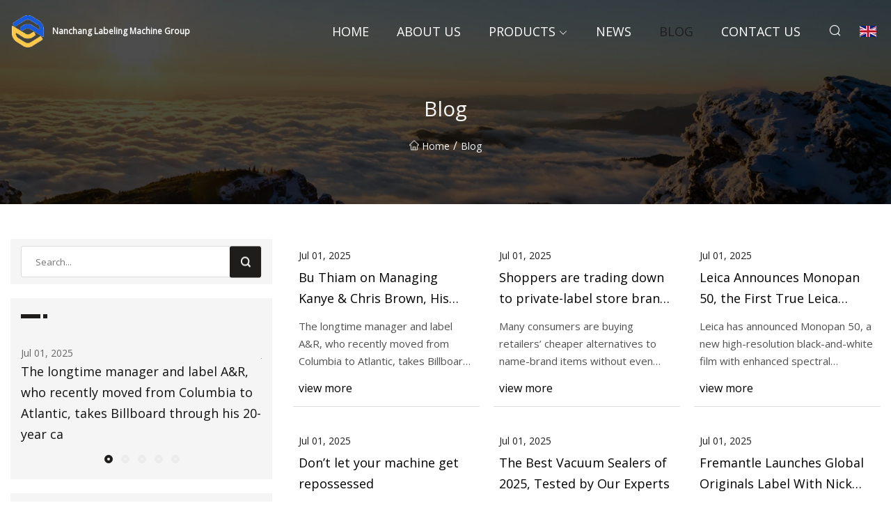

--- FILE ---
content_type: text/html; charset=utf-8
request_url: https://www.shstar6.com/blog.html
body_size: 4891
content:
<!doctype html>
<html lang="en">
<head>
<meta charset="utf-8" />
<title>Blog - Nanchang Labeling Machine Group</title>
<meta name="description" content="Blog" />
<meta name="keywords" content="Blog" />
<meta name="viewport" content="width=device-width, initial-scale=1.0" />
<meta name="application-name" content="Nanchang Labeling Machine Group" />
<meta name="twitter:card" content="summary" />
<meta name="twitter:title" content="Blog - Nanchang Labeling Machine Group" />
<meta name="twitter:description" content="Blog" />
<meta name="twitter:image" content="https://www.shstar6.com/uploadimg/logo41400.png" />
<meta http-equiv="X-UA-Compatible" content="IE=edge" />
<meta property="og:site_name" content="Nanchang Labeling Machine Group" />
<meta property="og:type" content="article" />
<meta property="og:title" content="Blog - Nanchang Labeling Machine Group" />
<meta property="og:description" content="Blog" />
<meta property="og:url" content="https://www.shstar6.com/blog.html" />
<meta property="og:image" content="https://www.shstar6.com/uploadimg/logo41400.png" />
<link href="https://www.shstar6.com/blog.html" rel="canonical" />
<link href="https://www.shstar6.com/uploadimg/ico41400.png" rel="shortcut icon" type="image/x-icon" />
<link href="https://fonts.googleapis.com" rel="preconnect" />
<link href="https://fonts.gstatic.com" rel="preconnect" crossorigin />
<link href="https://fonts.googleapis.com/css2?family=Open+Sans&display=swap" rel="stylesheet" />
<link href="/themes/sydney/toast.css" rel="stylesheet" />
<link href="/themes/sydney/swiper.min.css" rel="stylesheet" />
<link href="/themes/sydney/black/style.css" rel="stylesheet" />
<link href="/themes/sydney/black/page.css" rel="stylesheet" />
<script type="application/ld+json">
[{
"@context": "https://schema.org/",
"@type": "BreadcrumbList",
"itemListElement": [{
"@type": "ListItem",
"name": "Home",
"position": 1,
"item": "https://www.shstar6.com/"},{
"@type": "ListItem",
"name": "Blog",
"position": 2,
"item": "https://www.shstar6.com/blog.html"
}]}]
</script>
</head>
<body class="index">
<!-- header -->
<header>
  <div class="container">
    <div class="head-logo"><a href="/" title="Nanchang Labeling Machine Group"><img src="/uploadimg/logo41400.png" width="50" height="50" class="logo" alt="Nanchang Labeling Machine Group"><span>Nanchang Labeling Machine Group</span></a></div>
    <div class="menu-btn"><em></em><em></em><em></em></div>
    <div class="head-content">
      <nav class="nav">
        <ul>
          <li><a href="/">Home</a></li>
          <li><a href="/about-us.html">About us</a></li>
          <li><a href="/products.html">Products</a><em class="iconfont icon-xiangxia"></em>
            <ul class="submenu">
              <li><a href="/labeling-machine.html">Labeling Machine</a></li>
              <li><a href="/maching-equipment.html">Maching Equipment</a></li>
              <li><a href="/roll-film-bags-labels.html">Roll Film&amp;Bags&amp;Labels</a></li>
              <li><a href="/vffs-packaging-machine.html">VFFS Packaging Machine</a></li>
              <li><a href="/powder-filling-machine.html">Powder Filling Machine</a></li>
              <li><a href="/vacuum-packing-machine.html">Vacuum Packing Machine</a></li>
              <li><a href="/capping-canning-machine.html">Capping&amp;canning Machine</a></li>
              <li><a href="/granule-filling-machine.html">Granule Filling Machine</a></li>
              <li><a href="/liquid-paste-filling-machine.html">Liquid/Paste Filling Machine</a></li>
              <li><a href="/label.html">Label</a></li>
              <li><a href="/roll-film.html">Roll Film</a></li>
              <li><a href="/checkweigher.html">Checkweigher</a></li>
            </ul>
          </li>
          <li><a href="/news.html">News</a></li>
          <li class="active"><a href="/blog.html">Blog</a></li>
          <li><a href="/contact-us.html">Contact us</a></li>
        </ul>
      </nav>
      <div class="head-search"><em class="iconfont icon-sousuo"></em></div>
      <div class="search-input">
        <input type="text" placeholder="Click Search" id="txtSearch" autocomplete="off">
        <div class="search-btn" onClick="SearchProBtn()"><em class="iconfont icon-sousuo" aria-hidden="true"></em></div>
      </div>
      <div class="languagelist">
        <div title="Language" class="languagelist-icon"><span>Language</span></div>
        <div class="languagelist-drop"><span class="languagelist-arrow"></span>
          <ul class="languagelist-wrap">
             <li class="languagelist-active"><a href="https://www.shstar6.com/blog.html"><img src="/themes/sydney/images/language/en.png" width="24" height="16" alt="English" title="en">English</a></li>
                                    <li>
                                        <a href="https://fr.shstar6.com/blog.html">
                                            <img src="/themes/sydney/images/language/fr.png" width="24" height="16" alt="Français" title="fr">
                                            Français
                                        </a>
                                    </li>
                                    <li>
                                        <a href="https://de.shstar6.com/blog.html">
                                            <img src="/themes/sydney/images/language/de.png" width="24" height="16" alt="Deutsch" title="de">
                                            Deutsch
                                        </a>
                                    </li>
                                    <li>
                                        <a href="https://es.shstar6.com/blog.html">
                                            <img src="/themes/sydney/images/language/es.png" width="24" height="16" alt="Español" title="es">
                                            Español
                                        </a>
                                    </li>
                                    <li>
                                        <a href="https://it.shstar6.com/blog.html">
                                            <img src="/themes/sydney/images/language/it.png" width="24" height="16" alt="Italiano" title="it">
                                            Italiano
                                        </a>
                                    </li>
                                    <li>
                                        <a href="https://pt.shstar6.com/blog.html">
                                            <img src="/themes/sydney/images/language/pt.png" width="24" height="16" alt="Português" title="pt">
                                            Português
                                        </a>
                                    </li>
                                    <li>
                                        <a href="https://ja.shstar6.com/blog.html"><img src="/themes/sydney/images/language/ja.png" width="24" height="16" alt="日本語" title="ja"> 日本語</a>
                                    </li>
                                    <li>
                                        <a href="https://ko.shstar6.com/blog.html"><img src="/themes/sydney/images/language/ko.png" width="24" height="16" alt="한국어" title="ko"> 한국어</a>
                                    </li>
                                    <li>
                                        <a href="https://ru.shstar6.com/blog.html"><img src="/themes/sydney/images/language/ru.png" width="24" height="16" alt="Русский" title="ru"> Русский</a>
                                    </li>
          </ul>
        </div>
      </div>
    </div>
  </div>
</header>
<main>
  <div class="inner-banner"><img src="/themes/sydney/images/inner-banner.webp" alt="Blog">
    <div class="inner-content">
      <h1>Blog</h1>
      <div class="inner-content-nav"><a href="/"><img src="/themes/sydney/images/pagenav-homeicon.webp" alt="Home">Home</a> / <span>Blog</span></div>
    </div>
  </div>
  <div class="container">
    <div class="page-main">
      <div class="page-aside">
        <div class="page-search">
          <input type="text" placeholder="Search..." id="txtSearch" autocomplete="off">
          <div class="page-search-btn" onClick="SearchProBtn()"><img src="/themes/sydney/images/page-search.webp" alt="search"></div>
        </div>
        <div class="page-recent">
          <div class="page-aside-item-title"><span class="wrie-style"></span></div>
          <div class="swiper">
            <div class="swiper-wrapper">              <div class="swiper-slide"><a href="/blog/bu-thiam-on-managing-kanye-amp-chris-brown-his-label-amp-more-interview.html">
                <div class="swiper-text">
                  <p>Jul 01, 2025</p>
                  <p>The longtime manager and label A&R, who recently moved from Columbia to Atlantic, takes Billboard through his 20-year ca</p>
                </div>
                </a></div>
              <div class="swiper-slide"><a href="/blog/shoppers-are-trading-down-to-privatelabel-store-brands-without-even-realizing-it.html">
                <div class="swiper-text">
                  <p>Jul 01, 2025</p>
                  <p>Many consumers are buying retailers’ cheaper alternatives to name-brand items without even meaning to. So-called private</p>
                </div>
                </a></div>
              <div class="swiper-slide"><a href="/blog/leica-announces-monopan-50-the-first-true-leica-35mm-film-petapixel.html">
                <div class="swiper-text">
                  <p>Jul 01, 2025</p>
                  <p>Leica has announced Monopan 50, a new high-resolution black-and-white film with enhanced spectral sensitivity. It is the</p>
                </div>
                </a></div>
              <div class="swiper-slide"><a href="/blog/dont-let-your-machine-get-repossessed.html">
                <div class="swiper-text">
                  <p>Jul 01, 2025</p>
                  <p>Losing your machine to a repossession should only happen if you are out of options.serts/iStock Photos/Getty Images Plus</p>
                </div>
                </a></div>
              <div class="swiper-slide"><a href="/blog/the-best-vacuum-sealers-of-2025-tested-by-our-experts.html">
                <div class="swiper-text">
                  <p>Jul 01, 2025</p>
                  <p>By Mary Henn Tested by Sarah Farmer and Sarah Tramonte Taste of Home's Editorial Process Updated on Jun. 24, 2025 Whethe</p>
                </div>
                </a></div>
</div>
            <div class="swiper-pagination"></div>
          </div>
        </div>
        <div class="page-inquiry">
          <div class="page-aside-item-title"><span class="wrie-style"></span>SEND YOUR INQUIRY</div>
          <div class="page-inquiry-bottom">
            <input type="hidden" id="in-domain" value="shstar6.com">
            <input type="text" placeholder="Name" id="in-name">
            <input type="text" placeholder="Email" id="in-email">
            <input type="text" placeholder="Phone" id="in-phone">
            <input type="text" placeholder="Message" id="in-content">
            <div class="subbtn" id="SubmitName" onclick="SendInquiry()">SUBMIT</div>
          </div>
        </div>
      </div>
      <div class="page-content">
        <div class="news">          <ul class="list0">
            <li class="news-item"><a href="/blog/bu-thiam-on-managing-kanye-amp-chris-brown-his-label-amp-more-interview.html">
              <div class="news-item-bottom">
                <p class="news-time"><em></em>Jul 01, 2025 </p>
                <p class="title">Bu Thiam on Managing Kanye &amp; Chris Brown, His Label &amp; More: Interview</p>
                <p class="introduce">The longtime manager and label A&R, who recently moved from Columbia to Atlantic, takes Billboard through his 20-year ca</p>
                <span class="view-btn">view more</span>
              </div>
            </a></li>
            <li class="news-item"><a href="/blog/shoppers-are-trading-down-to-privatelabel-store-brands-without-even-realizing-it.html">
              <div class="news-item-bottom">
                <p class="news-time"><em></em>Jul 01, 2025 </p>
                <p class="title">Shoppers are trading down to private-label store brands without even realizing it</p>
                <p class="introduce">Many consumers are buying retailers’ cheaper alternatives to name-brand items without even meaning to. So-called private</p>
                <span class="view-btn">view more</span>
              </div>
            </a></li>
            <li class="news-item"><a href="/blog/leica-announces-monopan-50-the-first-true-leica-35mm-film-petapixel.html">
              <div class="news-item-bottom">
                <p class="news-time"><em></em>Jul 01, 2025 </p>
                <p class="title">Leica Announces Monopan 50, the First True Leica 35mm Film | PetaPixel</p>
                <p class="introduce">Leica has announced Monopan 50, a new high-resolution black-and-white film with enhanced spectral sensitivity. It is the</p>
                <span class="view-btn">view more</span>
              </div>
            </a></li>
            <li class="news-item"><a href="/blog/dont-let-your-machine-get-repossessed.html">
              <div class="news-item-bottom">
                <p class="news-time"><em></em>Jul 01, 2025 </p>
                <p class="title">Don’t let your machine get repossessed</p>
                <p class="introduce">Losing your machine to a repossession should only happen if you are out of options.serts/iStock Photos/Getty Images Plus</p>
                <span class="view-btn">view more</span>
              </div>
            </a></li>
            <li class="news-item"><a href="/blog/the-best-vacuum-sealers-of-2025-tested-by-our-experts.html">
              <div class="news-item-bottom">
                <p class="news-time"><em></em>Jul 01, 2025 </p>
                <p class="title">The Best Vacuum Sealers of 2025, Tested by Our Experts</p>
                <p class="introduce">By Mary Henn Tested by Sarah Farmer and Sarah Tramonte Taste of Home's Editorial Process Updated on Jun. 24, 2025 Whethe</p>
                <span class="view-btn">view more</span>
              </div>
            </a></li>
            <li class="news-item"><a href="/blog/fremantle-launches-global-originals-label-with-nick-mather.html">
              <div class="news-item-bottom">
                <p class="news-time"><em></em>Jul 01, 2025 </p>
                <p class="title">Fremantle Launches Global Originals Label With Nick Mather</p>
                <p class="introduce">EXCLUSIVE: The co-creator of Netflix smash Million Dollar Secret and the BBC’s Pointless is heading to Fremantle to over</p>
                <span class="view-btn">view more</span>
              </div>
            </a></li>
            <li class="news-item"><a href="/blog/the-abv-on-your-wines-label-might-be-lying-to-you.html">
              <div class="news-item-bottom">
                <p class="news-time"><em></em>Jun 30, 2025 </p>
                <p class="title">The ABV on Your Wine’s Label Might Be Lying to You</p>
                <p class="introduce">Federal law allows for a margin of error on wine alcohol labeling, but are producers taking liberties that mislead drink</p>
                <span class="view-btn">view more</span>
              </div>
            </a></li>
            <li class="news-item"><a href="/blog/grinding-north-america-renews-partnership-with-dynamic-machine-todays-medical-developments.html">
              <div class="news-item-bottom">
                <p class="news-time"><em></em>Jun 30, 2025 </p>
                <p class="title">Grinding North America renews partnership with Dynamic Machine - Today's Medical Developments</p>
                <p class="introduce">Posted by Elizabeth Engler Modic, Editorial Director - Manufacturing Group GRINDING North America Inc., a subsidiary of </p>
                <span class="view-btn">view more</span>
              </div>
            </a></li>
            <li class="news-item"><a href="/blog/leica-announces-monopan-50-bampw-35mm-film-stock-capture-magazine.html">
              <div class="news-item-bottom">
                <p class="news-time"><em></em>Jun 30, 2025 </p>
                <p class="title">Leica announces Monopan 50 B&amp;W 35mm film stock - Capture magazine</p>
                <p class="introduce">It's interesting that Leica has launched a 50 ISO film rather than a 400 ISO option. Leicas are traditionally renowned f</p>
                <span class="view-btn">view more</span>
              </div>
            </a></li>
            <li class="news-item"><a href="/blog/johns-hopkins-engineering-students-invent-printer-for-maryland-brewerys-braille-labels-cbs-baltimore.html">
              <div class="news-item-bottom">
                <p class="news-time"><em></em>Jun 29, 2025 </p>
                <p class="title">
    Johns Hopkins engineering students invent printer for Maryland brewery's braille labels - CBS Baltimore</p>
                <p class="introduce">Updated on: June 28, 2025 / 4:53 PM EDT / CBS Baltimore Engineering students at Johns Hopkins University invented a prin</p>
                <span class="view-btn">view more</span>
              </div>
            </a></li>
            <li class="news-item"><a href="/blog/im-still-smiling-days-after-using-the-fujifilm-x-halfs-film-roll-mode-its-the-cutest-camera-feature-ive-tested-in-years.html">
              <div class="news-item-bottom">
                <p class="news-time"><em></em>Jun 29, 2025 </p>
                <p class="title">I’m still smiling days after using the Fujifilm X half’s film roll mode – it’s the cutest camera feature I’ve tested in years</p>
                <p class="introduce">When you buy through links on our articles, Future and its syndication partners may earn a commission. Fujifilm's X half</p>
                <span class="view-btn">view more</span>
              </div>
            </a></li>
            <li class="news-item"><a href="/blog/formfillseal-machines-market-size-share-cagr-of-66.html">
              <div class="news-item-bottom">
                <p class="news-time"><em></em>Jun 29, 2025 </p>
                <p class="title">Form-Fill-Seal Machines Market Size, Share | CAGR of 6.6%</p>
                <p class="introduce">Home ➤ Manufacturing ➤ Engineering | Equipment and Machinery ➤ Global Form-Fill-Seal Machines Market Quick Navigation Th</p>
                <span class="view-btn">view more</span>
              </div>
            </a></li>
          </ul>
          <div class="page-cut">
            <div><a href="/blog.html" class="page-cut-num active">1</a><a href="/blog2.html" class="page-cut-num">2</a><a href="/blog3.html" class="page-cut-num">3</a><a href="/blog4.html" class="page-cut-num">4</a><a href="/blog5.html" class="page-cut-num">5</a><a href="/blog6.html" class="page-cut-num">6</a><a href="/blog7.html" class="page-cut-num">7</a> <a href="/blog2.html" class="page-cut-next"><em class="iconfont iconfont icon-zhixiangyou"></em></a></div>
          </div>
</div>
      </div>
    </div>
  </div>
</main>

<!-- footer -->
<footer>
  <div class="foot-top">
    <div class="container">
      <div class="left">
        <div class="title">Your Golf Stadium Perfect Selection</div>
        <div class="text">Sign up for our monthly newsletter for the latest news &amp; articles</div>
      </div>
      <div class="right"><a href="/contact-us.html" class="more">Contact us <em class="iconfont icon-zhixiangyou"></em></a></div>
    </div>
  </div>
  <div class="container">
    <div class="foot-item foot-item1">
      <div class="foot-title">SOCIAL SHARE</div>
      <div class="foot-share">
        <a href="/" rel="nofollow" title="facebook"><em class="iconfont icon-facebook"></em></a>
        <a href="/" rel="nofollow" title="linkedin"><em class="iconfont icon-linkedin"></em></a>
        <a href="/" rel="nofollow" title="twitter"><em class="iconfont icon-twitter-fill"></em></a>
        <a href="/" rel="nofollow" title="youtube"><em class="iconfont icon-youtube"></em></a>
        <a href="/" rel="nofollow" title="instagram"><em class="iconfont icon-instagram"></em></a>
        <a href="/" rel="nofollow" title="TikTok"><em class="iconfont icon-icon_TikTok"></em></a>
      </div>
    </div>
    <div class="foot-item foot-item2">
      <div class="foot-title">LINKS</div>
      <ul>
        <li><a href="/">Home</a></li>
        <li><a href="/about-us.html">About us</a></li>
        <li><a href="/products.html">Products</a></li>
        <li><a href="/news.html">News</a></li>
        <li><a href="/blog.html">Blog</a></li>
        <li><a href="/contact-us.html">Contact us</a></li>
        <li><a href="/sitemap.xml">Sitemap</a></li>
        <li><a href="/privacy-policy.html">Privacy Policy</a></li>
      </ul>
    </div>
    <div class="foot-item foot-item3">
      <div class="foot-title">CATEGORIES</div>
      <ul>
        <li><a href="/labeling-machine.html">Labeling Machine</a></li>
        <li><a href="/maching-equipment.html">Maching Equipment</a></li>
        <li><a href="/roll-film-bags-labels.html">Roll Film&Bags&Labels</a></li>
        <li><a href="/vffs-packaging-machine.html">VFFS Packaging Machine</a></li>
        <li><a href="/powder-filling-machine.html">Powder Filling Machine</a></li>
        <li><a href="/vacuum-packing-machine.html">Vacuum Packing Machine</a></li>
        <li><a href="/capping-canning-machine.html">Capping&canning Machine</a></li>
        <li><a href="/granule-filling-machine.html">Granule Filling Machine</a></li>
      </ul>
    </div>
    <div class="foot-item foot-item4">
      <div class="foot-title">PARTNER COMPANY</div>
      <ul>
<li><a href="https://www.unicorntungsten.com/heavy-tungsten-alloy-w-ni-fe/" target="_blank">Tungsten Heavy Alloy Products manufacturers</a></li><li><a href="https://www.xxtsteels.com/erw-steel-pipe/" target="_blank">ChinaERWSteelsquarePipeManufacturs</a></li><li><a href="https://www.passca.net/directional-control-valves/" target="_blank">Directional Control Valves suppliers</a></li><li><a href="https://www.nantongsanli.com/" target="_blank">Nasal Oxygen Cannula</a></li><li><a href="https://www.eachstationery.com/pen/paper-pen/" target="_blank">Customized Paper Pen</a></li><li><a href="https://www.baistramed.com/" target="_blank">impression tray</a></li><li><a href="https://www.master-abrasive.com/" target="_blank">Ceramic Parts</a></li><li><a href="https://www.desiccant-pack.com/desiccant/silica-gel-desiccant/silica-gel-desiccants-for-moisture-absorption.html" target="_blank">Silica Gel Desiccants For Moisture Absorption suppliers</a></li>      </ul>
    </div>    
  </div>
  <div class="foot-copyright">
    <p>Copyright &copy; shstar6.com, all rights reserved.&nbsp;&nbsp;&nbsp;&nbsp;<a href="carry@shstar6.com" target=""><span class="__cf_email__" data-cfemail="87e4e6f5f5fec7f4eff4f3e6f5b1a9e4e8ea">[email&#160;protected]</span></a></p>
  </div>
  <div class="gotop"><em class="iconfont icon-xiangshang"></em></div>
</footer>
 
<!-- script -->
<script data-cfasync="false" src="/cdn-cgi/scripts/5c5dd728/cloudflare-static/email-decode.min.js"></script><script src="/themes/sydney/js/axios.min.js"></script>
<script src="/themes/sydney/js/jquery3.6.1.js"></script>
<script src="/themes/sydney/js/swiper.min.js"></script>
<script src="/themes/sydney/js/toast.js"></script>
<script src="/themes/sydney/js/vanilla-lazyload.js"></script>
<script src="/themes/sydney/js/style.js"></script>
<script src="/themes/sydney/js/page.js"></script>
<script src="/themes/sydney/js/contact.js"></script>
<script src="/themes/sydney/js/news.js"></script>
<script type="text/javascript" src="//info.53hu.net/traffic.js?id=08a984h6ak"></script>
<script defer src="https://static.cloudflareinsights.com/beacon.min.js/vcd15cbe7772f49c399c6a5babf22c1241717689176015" integrity="sha512-ZpsOmlRQV6y907TI0dKBHq9Md29nnaEIPlkf84rnaERnq6zvWvPUqr2ft8M1aS28oN72PdrCzSjY4U6VaAw1EQ==" data-cf-beacon='{"version":"2024.11.0","token":"ca6adcbeaa2a4ce48df46cb241a680ca","r":1,"server_timing":{"name":{"cfCacheStatus":true,"cfEdge":true,"cfExtPri":true,"cfL4":true,"cfOrigin":true,"cfSpeedBrain":true},"location_startswith":null}}' crossorigin="anonymous"></script>
</body>
</html>


--- FILE ---
content_type: text/css
request_url: https://www.shstar6.com/themes/sydney/black/style.css
body_size: 3142
content:
@charset "utf-8";@import url(/themes/sydney/fonts/iconfont.css);:root{--color:#1F1D1B}*{margin:0px;padding:0px;box-sizing:border-box;font-family:'Open Sans',sans-serif,Arial,Helvetica}img{max-width:100%;height:auto;vertical-align:bottom}a{color:inherit;text-decoration:none}a:hover{text-decoration:none}a,a:hover,a:active,a:visited,a:link,a:focus{-webkit-tap-highlight-color:rgba(0,0,0,0);-webkit-tap-highlight-color:transparent;outline:none;background:none;text-decoration:none}img.lazy{display:inline-block;opacity:0}img.lazy,img.tst{transition:opacity 0.6s,transform 0.3s ease}img.loaded{opacity:1}img:not([src]){visibility:hidden}.lazy-load{width:48px;height:48px;border-radius:50%;display:inline-block;position:relative;background:linear-gradient(0deg,rgba(255,61,0,0.2) 33%,#ff3d00 100%);animation:rotation 1s linear infinite;position:absolute;left:43%;top:43%;transform:translate(-50%,-50%)}.lazy-load::after{content:"";position:absolute;left:50%;top:50%;transform:translate(-50%,-50%);width:44px;height:44px;border-radius:50%;background:#FFF}.lazy-wrap{display:block;position:relative;overflow:hidden;transition:all 0.2s linear;border:1px solid #EEE}.lazy-wrap.lazy-loaded .lazy-load{-webkit-animation:none;animation:none;display:none}.lazy-wrap.lazy-loaded::after{padding-bottom:0px}@keyframes rotation{0%{transform:rotate(0deg)}100%{transform:rotate(360deg)}}.line1{display:-webkit-box;-webkit-box-orient:vertical;-webkit-line-clamp:1;overflow:hidden}.line2{display:-webkit-box;-webkit-box-orient:vertical;-webkit-line-clamp:2;overflow:hidden}.line3{display:-webkit-box;-webkit-box-orient:vertical;-webkit-line-clamp:3;overflow:hidden}.line4{display:-webkit-box;-webkit-box-orient:vertical;-webkit-line-clamp:4;overflow:hidden}.line5{display:-webkit-box;-webkit-box-orient:vertical;-webkit-line-clamp:5;overflow:hidden}body{font-size:16px;overflow-x:hidden;font-weight:400;line-height:1.7;position:relative}body.is-act{overflow:hidden}.container{width:100%;max-width:1600px;margin:0px auto;padding:0px 15px;position:relative}.index > main > section{padding:4% 0px;position:relative}header{width:100%;height:90px;background:rgba(0,0,0,0);transition:all 0.1s linear;position:fixed;top:0px;left:50%;transform:translateX(-50%);width:100%;z-index:999}header.act{background:rgba(0,0,0,0.8);height:66px;box-shadow:1px 2px 10px rgba(0,0,0,0.1)}header .container{height:100%;display:flex;align-items:center;justify-content:space-between}header .head-logo{max-width:100px;height:100%;position:relative;padding-right:10px}header .head-logo a{display:flex;align-items:center;width:100%;height:100%;padding:10px 0;color:#FFF}header .head-logo a img{max-height:50px;height:auto;width:auto}header .head-logo a span{font-weight:bold;font-size:18px;padding:0 10px;white-space: nowrap}header .menu-btn{display:none}header .head-content{display:flex;align-items:center;height:100%}header .head-content nav{height:100%;font-family:Lato}header .head-content nav > ul{display:flex;align-items:center;list-style:none;height:100%}header .head-content nav > ul > li{margin-right:40px;height:100%;position:relative}header .head-content nav > ul > li:hover .submenu{transition:transform 0.35s;transform:scaleY(1);opacity:1}header .head-content nav > ul > li.act .submenu{opacity:1;visibility:inherit;transform:translateY(0)}header .head-content nav > ul > li em{margin-left:4px;color:#FFF;font-size:14px}header .head-content nav > ul > li > a{height:100%;color:#FFF;font-size:18px;display:inline-flex;align-items:center;justify-content:center;text-transform:uppercase;white-space:nowrap}header .head-content nav > ul > li:hover > a,header .head-content nav > ul > li.active > a{color:var(--color)}header .head-content nav > ul > li .submenu{min-width:200px;position:absolute;top:100%;left:0;background:rgba(0,0,0,0.8);box-shadow:1px 2px 10px rgba(0,0,0,0.05);list-style:none;transform:scaleY(0);opacity:0;transform-origin:top}header .head-content nav > ul > li .submenu li{width:100%;height:auto;color:#FFF}header .head-content nav > ul > li .submenu li a{width:100%;height:100%;display:inline-block;padding:6px 10px}header .head-content nav > ul > li .submenu li a:hover{background:#000}header .head-content .head-search{height:100%;display:flex;align-items:center;justify-content:center;cursor:pointer;transition:all 0.1s linear;position:relative}header .head-content .head-search em{font-size:20px;color:#FFF}header .head-content .search-input{position:absolute;top:100%;right:60px;background:#FFF;display:flex;align-items:center;justify-content:center;box-shadow:2px 2px 4px rgba(0,0,0,0.2);opacity:0;transform:rotateX(90deg);visibility:hidden}header .head-content .search-input.active{transition:opacity 0.3s,transform 0.3s;visibility:visible;opacity:1;transform:rotateX(0);transform-origin:top}header .head-content .search-input input{width:200px;height:40px;padding-left:10px;font-size:16px;border:none;outline:none}header .head-content .search-input .search-btn{width:40px;height:40px;display:inline-flex;align-items:center;justify-content:center;cursor:pointer}header .head-content .search-input .search-btn em{font-size:22px;color:var(--darkcolor)}.languagelist{display:inline-block;position:relative;margin-left:25px}.languagelist-icon{display:block;width:100%;height:30px;line-height:30px;border:none;background:left center/24px no-repeat;background-image:url(/themes/sydney/images/languagelist.webp);cursor:pointer;padding:0px 14px 0px 30px;box-sizing:border-box;font-size:14px;position:relative;user-select:none}.languagelist-icon::before{content:"";display:block;position:absolute;right:0px;top:50%;width:6px;height:6px;border:0 solid #333;border-bottom-width:1px;border-left-width:1px;transform:rotate(-45deg);margin-top:-4px}.languagelist-drop{position:absolute;top:calc(100% + 26px);right:50%;transform:translateX(50%);background:#FFF;border:1px solid #ebeef5;border-radius:4px;box-shadow:0 2px 12px 0 rgba(0,0,0,0.1);z-index:9999;visibility:hidden;opacity:0;transition:opacity 0.3s,top 0.3s}.languagelist-drop.active{visibility:visible;opacity:1;top:calc(100% + 16px)}.languagelist-arrow{display:block;width:10px;height:10px;background-color:#FFF;border-top:1px solid #ebeef5;border-left:1px solid #ebeef5;transform:translateX(-50%) rotate(45deg);position:absolute;top:-6px;left:50%}.languagelist-wrap{width:140px;padding:8px 0px;box-sizing:border-box;list-style:none}.languagelist-flex .languagelist-wrap{width:340px;display:flex;flex-wrap:wrap;padding:8px}.languagelist-wrap li{width:100%;padding:8px 16px;box-sizing:border-box;transition:background-color 0.3s}.languagelist-flex .languagelist-wrap li{width:33%;padding:8px 6px}.languagelist-wrap li.languagelist-active,.languagelist-wrap li:hover{background-color:#EEE}.languagelist-wrap li a{display:block;color:#000;font-size:12px;text-decoration:none;white-space:nowrap;text-overflow:ellipsis;overflow:hidden}.languagelist-wrap li img{display:inline-block;width:24px;height:16px;vertical-align:-0.25em;margin-right:4px}.languagelist-icon span,.languagelist-icon::before{display:none}.languagelist-icon{padding:0px 15px}.m-logo{display:none}@media (max-width:1024px){.languagelist{margin-left:auto;margin-right:20px}.languagelist-icon{background-size:26px}.m-logo{display:block}}.foot-top{background:var(--color);color:#FFF}.foot-top > .container{display:flex;flex-wrap:wrap;align-items:center;justify-content:space-between;padding:30px 15px}.foot-top .title{font-size:24px;font-weight:bold;margin-bottom:5px;text-transform:capitalize}.foot-top .text{font-size:15px}.foot-top .more{display:flex;align-items:center;justify-content:center;width:180px;height:50px;background:rgba(25,25,25,0);border:1px solid #FFFFFF;border-radius:3px;position:relative;z-index:1}.foot-top .more em{margin-left:10px}.foot-top .more:hover{color:var(--color)}.foot-top .more::before{content:"";position:absolute;z-index:-1;width:0;height:100%;left:0;background-color:#FFF;transition:ease-in-out .5s}.foot-top .more:hover::before{width:100%}.foot-top .more:hover{color:var(--color);border:1px solid var(--color)}footer{background:#222;color:#FFF;padding:0px;padding-bottom:constant(safe-area-inset-bottom);padding-bottom:env(safe-area-inset-bottom)}footer ul{list-style:none}footer > .container{display:flex;flex-wrap:wrap;justify-content:center;padding:3% 15px}footer .foot-item{font-size:14px;color:rgba(255,255,255,0.7);width:25%}footer .foot-title{font-size:18px;font-weight:bold;color:#FFF;margin-bottom:20px;text-transform:uppercase;position:relative;padding-bottom:10px}footer .foot-title::after{content:"";position:absolute;bottom:0px;left:0;width:30px;height:2px;background:var(--color)}footer ul li a{display:inline-block;padding:4px 0}footer ul li a:hover{color:var(--color)}footer .foot-text{margin:20px 0;line-height:2}footer .foot-share{display:flex;flex-wrap:wrap;margin-top:2em;margin-bottom:40px;color:#FFF}footer .foot-share p{margin-right:10px}footer .foot-share a{width:30px;height:30px;border-radius:50%;display:inline-flex;align-items:center;justify-content:center;margin-right:10px;transition:all 0.2s linear}footer .foot-share a:hover{color:var(--color)}footer .foot-copyright{display:flex;align-items:center;justify-content:center;border-top:1px solid rgba(255,255,255,0.2);padding:15px;text-align:center;line-height:1.6;font-size:14px;color:rgba(255,255,255,0.7)}footer .foot-copyright a:hover{color:var(--color)}.gotop{cursor:pointer;height:40px;width:40px;border-radius:50%;position:fixed;bottom:100px;right:24px;background:#FFF;box-shadow:0 5px 5px 0 rgba(0,0,0,0.1);transition:all 0.4s ease;z-index:9;overflow:hidden;opacity:0;visibility:hidden}.gotop:hover{background:#c1c1c1}.gotop em{color:#000;font-size:24px;width:100%;height:100%;display:inline-flex;align-items:center;justify-content:center}.gotop.act{opacity:1;visibility:inherit;animation:gotop 0.2s forwards}@keyframes gotop{0%{opacity:0;bottom:80px}100%{opacity:1;bottom:100px}}@keyframes bannertext{0%{opacity:0;transform:translateX(30px) translateY(-50%)}100%{opacity:1;transform:translateX(0) translateY(-50%)}}@media (max-width:1440px){header .head-logo a span{font-size:12px}}@media (max-width:1024px){header{height:66px;opacity:1;background:#FFF}header.act{height:60px;background:#FFF}header.act .head-logo::after{border-width:38px 38px 60px 0px}header.act .head-content{height:calc(100vh - 60px);top:60px}header .head-logo::after{border-width:38px 38px 66px 0}header .menu-btn{display:block;position:relative;display:flex;align-items:center;width:50px;height:50px;cursor:pointer}header .menu-btn.m-act em{width:32px !important;top:50% !important}header .menu-btn.m-act em:nth-child(1){transform:rotate(45deg)}header .menu-btn.m-act em:nth-child(2){width:0 !important}header .menu-btn.m-act em:nth-child(3){transform:rotate(-45deg)}header .menu-btn em{height:3px;width:28px;background:#000;position:absolute;right:8px;border-radius:4px;transition:all 0.2s linear}header .menu-btn em:nth-child(1){top:30%}header .menu-btn em:nth-child(2){top:48%}header .menu-btn em:nth-child(3){top:70%}header .head-content{display:block;position:fixed;top:66px;left:0;width:100%;height:calc(100vh - 66px);background:#FFF;padding:20px;transform:translateX(100%);transition:transform 0.2s linear;overflow-y:scroll;padding-bottom:constant(safe-area-inset-bottom);padding-bottom:env(safe-area-inset-bottom)}header .head-content.active{transform:translateX(0)}header .head-content .nav{width:100%;height:auto}header .head-content .nav > ul{flex-direction:column;margin-top:20px}header .head-content .nav > ul > li{width:100%;height:auto;margin:0px;border-bottom:1px solid #A6A6A6}header .head-content .nav > ul > li.m-act > a{color:var(--color)}header .head-content .nav > ul > li.m-act em{color:var(--color)}header .head-content .nav > ul > li em{color:#333}header .head-content .nav > ul > li::after{content:none}header .head-content .nav > ul > li.active > a{color:var(--color)}header .head-content .nav > ul > li > a{color:#333;width:100%;height:50px;justify-content:flex-start;padding:20px 0;font-weight:400;font-size:16px;position:relative}header .head-content .nav > ul > li em{position:absolute;right:0px;top:0px;width:50px;height:50px;display:flex;align-items:center;justify-content:center;transition:all 0.2s linear}header .head-content .nav > ul > li .submenu{position:static;box-shadow:none;background:none;visibility:inherit;transform:none;transition:none;opacity:1;display:none}header .head-content .nav > ul > li .submenu li a{padding:8px 20px;color:rgba(30,30,30,0.8)}header .head-content .nav > ul > li .submenu li a:hover{background:none}header .head-content .head-search{display:none}header .head-content .search-input{opacity:1;visibility:inherit;transform:none;box-shadow:none;border:1px solid #A6A6A6;width:100%;position:static}header .head-content .search-input input{flex:1}}.sharewrap{width:100%;height:35px;display:flex;align-items:center;margin-top:20px}.sharewrap > div{margin-right:6px}.sharewrap .share-item{position:relative;height:30px;width:30px;transition:0.4s all;transition-delay:30ms;cursor:pointer;overflow:hidden;border-radius:2px}.sharewrap .share-item:hover{transform:translateY(-6px)}.sharewrap .facebook{background:url(/themes/sydney/images/share-f.webp) no-repeat;background-size:30px 30px}.sharewrap .twitter{background:url(/themes/sydney/images/share-t.webp) -4px -4px no-repeat;background-size:37px 37px}.sharewrap .linkedin{background:url(/themes/sydney/images/share-l.webp) -4px -4px no-repeat;background-size:36px 36px}.sharewrap .pinterest{background:url(/themes/sydney/images/share-p.webp) -2px -2px no-repeat;background-size:32px 32px}@media (max-width:768px){.sharewrap{width:100%;margin-top:10px}.sharewrap .share-item:hover{transform:translateY(0)}.sharewrap .share-item{width:25px;height:25px}.sharewrap .facebook{background-size:23px 23px}.sharewrap .linkedin,.sharewrap .twitter{background-size:30px 30px;background-position:-3px -3px}.m-logo{width:100px}}@media (max-width:768px){.index > main > section{padding:40px 0}.languagelist{margin-right:0}header .head-logo a img{max-height:50px}.foot-top .title{font-size:20px;margin-bottom:10px}.foot-top .more{margin-top:20px}footer .container{padding-top:40px}footer .foot-item{width:100% !important;margin-bottom:2em}footer .foot-share{margin:2em 0px 0px}footer ul{display:flex;flex-wrap:wrap}footer ul li{width:50%}footer ul li a{display:-webkit-box;-webkit-box-orient:vertical;-webkit-line-clamp:1;overflow:hidden}}@media screen and (max-width:500px){.foot-top .more{width:150px;height:46px}}.products-center-b-item>a:nth-child(1) img{width:100%;height:100%;object-fit:cover}


--- FILE ---
content_type: application/javascript
request_url: https://www.shstar6.com/themes/sydney/js/news.js
body_size: -285
content:
var mySwiper = new Swiper('.swiper', {
  autoplay: {
    delay: 3000,
    stopOnLastSlide: false,
    disableOnInteraction: false,
  },
  loop: true,
  pagination: {
    el: '.swiper-pagination',
    clickable: true,
  },
})